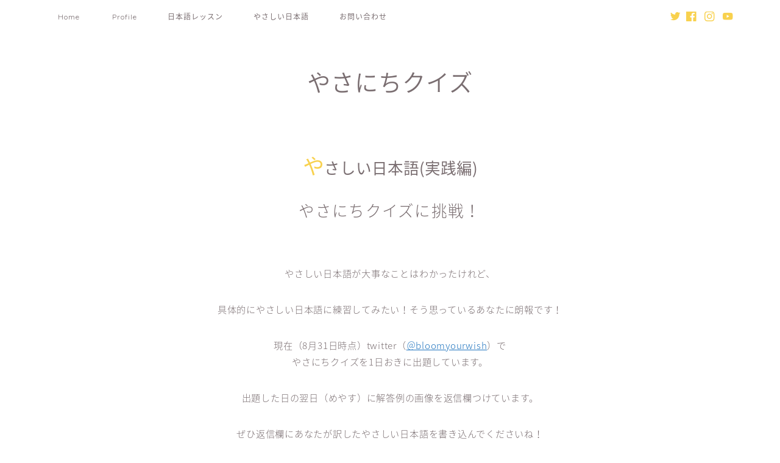

--- FILE ---
content_type: text/html; charset=UTF-8
request_url: https://bloomyourwish.com/yasanichi-quiz
body_size: 12022
content:
<!DOCTYPE html>
<html lang="ja">
<head prefix="og: http://ogp.me/ns# fb: http://ogp.me/ns/fb# article: http://ogp.me/ns/article#">
<meta charset="utf-8">
<meta http-equiv="X-UA-Compatible" content="IE=edge">
<meta name="viewport" content="width=device-width, initial-scale=1">
<!-- ここからOGP -->
<meta property="og:type" content="blog">
<meta property="og:title" content="やさにちクイズ｜bloom your wish"> 
<meta property="og:url" content="https://bloomyourwish.com/yasanichi-quiz"> 
<meta property="og:description" content="[lp-h2 style=&quot;1&quot;]やさしい日本語(実践編) やさにちクイズに挑戦！[/lp-h2] やさしい日本語が大事"> 
<meta property="og:image" content="https://bloomyourwish.com/wp-content/uploads/2018/08/1.png">
<meta property="og:site_name" content="bloom your wish">
<meta property="fb:admins" content="">
<meta name="twitter:card" content="summary_large_image">
<meta name="twitter:site" content="@bloomyourwish">
<!-- ここまでOGP --> 

<meta name="description" itemprop="description" content="[lp-h2 style=&quot;1&quot;]やさしい日本語(実践編) やさにちクイズに挑戦！[/lp-h2] やさしい日本語が大事" >
<link rel="canonical" href="https://bloomyourwish.com/yasanichi-quiz">
<title>やさにちクイズ｜bloom your wish</title>
<meta name='robots' content='max-image-preview:large' />
<link rel='dns-prefetch' href='//ajax.googleapis.com' />
<link rel='dns-prefetch' href='//cdnjs.cloudflare.com' />
<link rel='dns-prefetch' href='//use.fontawesome.com' />
<link rel="alternate" type="application/rss+xml" title="bloom your wish &raquo; フィード" href="https://bloomyourwish.com/feed" />
<link rel="alternate" type="application/rss+xml" title="bloom your wish &raquo; コメントフィード" href="https://bloomyourwish.com/comments/feed" />
<script type="text/javascript">
/* <![CDATA[ */
window._wpemojiSettings = {"baseUrl":"https:\/\/s.w.org\/images\/core\/emoji\/14.0.0\/72x72\/","ext":".png","svgUrl":"https:\/\/s.w.org\/images\/core\/emoji\/14.0.0\/svg\/","svgExt":".svg","source":{"concatemoji":"https:\/\/bloomyourwish.com\/wp-includes\/js\/wp-emoji-release.min.js?ver=6.4.7"}};
/*! This file is auto-generated */
!function(i,n){var o,s,e;function c(e){try{var t={supportTests:e,timestamp:(new Date).valueOf()};sessionStorage.setItem(o,JSON.stringify(t))}catch(e){}}function p(e,t,n){e.clearRect(0,0,e.canvas.width,e.canvas.height),e.fillText(t,0,0);var t=new Uint32Array(e.getImageData(0,0,e.canvas.width,e.canvas.height).data),r=(e.clearRect(0,0,e.canvas.width,e.canvas.height),e.fillText(n,0,0),new Uint32Array(e.getImageData(0,0,e.canvas.width,e.canvas.height).data));return t.every(function(e,t){return e===r[t]})}function u(e,t,n){switch(t){case"flag":return n(e,"\ud83c\udff3\ufe0f\u200d\u26a7\ufe0f","\ud83c\udff3\ufe0f\u200b\u26a7\ufe0f")?!1:!n(e,"\ud83c\uddfa\ud83c\uddf3","\ud83c\uddfa\u200b\ud83c\uddf3")&&!n(e,"\ud83c\udff4\udb40\udc67\udb40\udc62\udb40\udc65\udb40\udc6e\udb40\udc67\udb40\udc7f","\ud83c\udff4\u200b\udb40\udc67\u200b\udb40\udc62\u200b\udb40\udc65\u200b\udb40\udc6e\u200b\udb40\udc67\u200b\udb40\udc7f");case"emoji":return!n(e,"\ud83e\udef1\ud83c\udffb\u200d\ud83e\udef2\ud83c\udfff","\ud83e\udef1\ud83c\udffb\u200b\ud83e\udef2\ud83c\udfff")}return!1}function f(e,t,n){var r="undefined"!=typeof WorkerGlobalScope&&self instanceof WorkerGlobalScope?new OffscreenCanvas(300,150):i.createElement("canvas"),a=r.getContext("2d",{willReadFrequently:!0}),o=(a.textBaseline="top",a.font="600 32px Arial",{});return e.forEach(function(e){o[e]=t(a,e,n)}),o}function t(e){var t=i.createElement("script");t.src=e,t.defer=!0,i.head.appendChild(t)}"undefined"!=typeof Promise&&(o="wpEmojiSettingsSupports",s=["flag","emoji"],n.supports={everything:!0,everythingExceptFlag:!0},e=new Promise(function(e){i.addEventListener("DOMContentLoaded",e,{once:!0})}),new Promise(function(t){var n=function(){try{var e=JSON.parse(sessionStorage.getItem(o));if("object"==typeof e&&"number"==typeof e.timestamp&&(new Date).valueOf()<e.timestamp+604800&&"object"==typeof e.supportTests)return e.supportTests}catch(e){}return null}();if(!n){if("undefined"!=typeof Worker&&"undefined"!=typeof OffscreenCanvas&&"undefined"!=typeof URL&&URL.createObjectURL&&"undefined"!=typeof Blob)try{var e="postMessage("+f.toString()+"("+[JSON.stringify(s),u.toString(),p.toString()].join(",")+"));",r=new Blob([e],{type:"text/javascript"}),a=new Worker(URL.createObjectURL(r),{name:"wpTestEmojiSupports"});return void(a.onmessage=function(e){c(n=e.data),a.terminate(),t(n)})}catch(e){}c(n=f(s,u,p))}t(n)}).then(function(e){for(var t in e)n.supports[t]=e[t],n.supports.everything=n.supports.everything&&n.supports[t],"flag"!==t&&(n.supports.everythingExceptFlag=n.supports.everythingExceptFlag&&n.supports[t]);n.supports.everythingExceptFlag=n.supports.everythingExceptFlag&&!n.supports.flag,n.DOMReady=!1,n.readyCallback=function(){n.DOMReady=!0}}).then(function(){return e}).then(function(){var e;n.supports.everything||(n.readyCallback(),(e=n.source||{}).concatemoji?t(e.concatemoji):e.wpemoji&&e.twemoji&&(t(e.twemoji),t(e.wpemoji)))}))}((window,document),window._wpemojiSettings);
/* ]]> */
</script>
<style id='wp-emoji-styles-inline-css' type='text/css'>

	img.wp-smiley, img.emoji {
		display: inline !important;
		border: none !important;
		box-shadow: none !important;
		height: 1em !important;
		width: 1em !important;
		margin: 0 0.07em !important;
		vertical-align: -0.1em !important;
		background: none !important;
		padding: 0 !important;
	}
</style>
<link rel='stylesheet' id='wp-block-library-css' href='https://bloomyourwish.com/wp-includes/css/dist/block-library/style.min.css?ver=6.4.7' type='text/css' media='all' />
<style id='rinkerg-gutenberg-rinker-style-inline-css' type='text/css'>
.wp-block-create-block-block{background-color:#21759b;color:#fff;padding:2px}

</style>
<style id='classic-theme-styles-inline-css' type='text/css'>
/*! This file is auto-generated */
.wp-block-button__link{color:#fff;background-color:#32373c;border-radius:9999px;box-shadow:none;text-decoration:none;padding:calc(.667em + 2px) calc(1.333em + 2px);font-size:1.125em}.wp-block-file__button{background:#32373c;color:#fff;text-decoration:none}
</style>
<style id='global-styles-inline-css' type='text/css'>
body{--wp--preset--color--black: #000000;--wp--preset--color--cyan-bluish-gray: #abb8c3;--wp--preset--color--white: #ffffff;--wp--preset--color--pale-pink: #f78da7;--wp--preset--color--vivid-red: #cf2e2e;--wp--preset--color--luminous-vivid-orange: #ff6900;--wp--preset--color--luminous-vivid-amber: #fcb900;--wp--preset--color--light-green-cyan: #7bdcb5;--wp--preset--color--vivid-green-cyan: #00d084;--wp--preset--color--pale-cyan-blue: #8ed1fc;--wp--preset--color--vivid-cyan-blue: #0693e3;--wp--preset--color--vivid-purple: #9b51e0;--wp--preset--gradient--vivid-cyan-blue-to-vivid-purple: linear-gradient(135deg,rgba(6,147,227,1) 0%,rgb(155,81,224) 100%);--wp--preset--gradient--light-green-cyan-to-vivid-green-cyan: linear-gradient(135deg,rgb(122,220,180) 0%,rgb(0,208,130) 100%);--wp--preset--gradient--luminous-vivid-amber-to-luminous-vivid-orange: linear-gradient(135deg,rgba(252,185,0,1) 0%,rgba(255,105,0,1) 100%);--wp--preset--gradient--luminous-vivid-orange-to-vivid-red: linear-gradient(135deg,rgba(255,105,0,1) 0%,rgb(207,46,46) 100%);--wp--preset--gradient--very-light-gray-to-cyan-bluish-gray: linear-gradient(135deg,rgb(238,238,238) 0%,rgb(169,184,195) 100%);--wp--preset--gradient--cool-to-warm-spectrum: linear-gradient(135deg,rgb(74,234,220) 0%,rgb(151,120,209) 20%,rgb(207,42,186) 40%,rgb(238,44,130) 60%,rgb(251,105,98) 80%,rgb(254,248,76) 100%);--wp--preset--gradient--blush-light-purple: linear-gradient(135deg,rgb(255,206,236) 0%,rgb(152,150,240) 100%);--wp--preset--gradient--blush-bordeaux: linear-gradient(135deg,rgb(254,205,165) 0%,rgb(254,45,45) 50%,rgb(107,0,62) 100%);--wp--preset--gradient--luminous-dusk: linear-gradient(135deg,rgb(255,203,112) 0%,rgb(199,81,192) 50%,rgb(65,88,208) 100%);--wp--preset--gradient--pale-ocean: linear-gradient(135deg,rgb(255,245,203) 0%,rgb(182,227,212) 50%,rgb(51,167,181) 100%);--wp--preset--gradient--electric-grass: linear-gradient(135deg,rgb(202,248,128) 0%,rgb(113,206,126) 100%);--wp--preset--gradient--midnight: linear-gradient(135deg,rgb(2,3,129) 0%,rgb(40,116,252) 100%);--wp--preset--font-size--small: 13px;--wp--preset--font-size--medium: 20px;--wp--preset--font-size--large: 36px;--wp--preset--font-size--x-large: 42px;--wp--preset--spacing--20: 0.44rem;--wp--preset--spacing--30: 0.67rem;--wp--preset--spacing--40: 1rem;--wp--preset--spacing--50: 1.5rem;--wp--preset--spacing--60: 2.25rem;--wp--preset--spacing--70: 3.38rem;--wp--preset--spacing--80: 5.06rem;--wp--preset--shadow--natural: 6px 6px 9px rgba(0, 0, 0, 0.2);--wp--preset--shadow--deep: 12px 12px 50px rgba(0, 0, 0, 0.4);--wp--preset--shadow--sharp: 6px 6px 0px rgba(0, 0, 0, 0.2);--wp--preset--shadow--outlined: 6px 6px 0px -3px rgba(255, 255, 255, 1), 6px 6px rgba(0, 0, 0, 1);--wp--preset--shadow--crisp: 6px 6px 0px rgba(0, 0, 0, 1);}:where(.is-layout-flex){gap: 0.5em;}:where(.is-layout-grid){gap: 0.5em;}body .is-layout-flow > .alignleft{float: left;margin-inline-start: 0;margin-inline-end: 2em;}body .is-layout-flow > .alignright{float: right;margin-inline-start: 2em;margin-inline-end: 0;}body .is-layout-flow > .aligncenter{margin-left: auto !important;margin-right: auto !important;}body .is-layout-constrained > .alignleft{float: left;margin-inline-start: 0;margin-inline-end: 2em;}body .is-layout-constrained > .alignright{float: right;margin-inline-start: 2em;margin-inline-end: 0;}body .is-layout-constrained > .aligncenter{margin-left: auto !important;margin-right: auto !important;}body .is-layout-constrained > :where(:not(.alignleft):not(.alignright):not(.alignfull)){max-width: var(--wp--style--global--content-size);margin-left: auto !important;margin-right: auto !important;}body .is-layout-constrained > .alignwide{max-width: var(--wp--style--global--wide-size);}body .is-layout-flex{display: flex;}body .is-layout-flex{flex-wrap: wrap;align-items: center;}body .is-layout-flex > *{margin: 0;}body .is-layout-grid{display: grid;}body .is-layout-grid > *{margin: 0;}:where(.wp-block-columns.is-layout-flex){gap: 2em;}:where(.wp-block-columns.is-layout-grid){gap: 2em;}:where(.wp-block-post-template.is-layout-flex){gap: 1.25em;}:where(.wp-block-post-template.is-layout-grid){gap: 1.25em;}.has-black-color{color: var(--wp--preset--color--black) !important;}.has-cyan-bluish-gray-color{color: var(--wp--preset--color--cyan-bluish-gray) !important;}.has-white-color{color: var(--wp--preset--color--white) !important;}.has-pale-pink-color{color: var(--wp--preset--color--pale-pink) !important;}.has-vivid-red-color{color: var(--wp--preset--color--vivid-red) !important;}.has-luminous-vivid-orange-color{color: var(--wp--preset--color--luminous-vivid-orange) !important;}.has-luminous-vivid-amber-color{color: var(--wp--preset--color--luminous-vivid-amber) !important;}.has-light-green-cyan-color{color: var(--wp--preset--color--light-green-cyan) !important;}.has-vivid-green-cyan-color{color: var(--wp--preset--color--vivid-green-cyan) !important;}.has-pale-cyan-blue-color{color: var(--wp--preset--color--pale-cyan-blue) !important;}.has-vivid-cyan-blue-color{color: var(--wp--preset--color--vivid-cyan-blue) !important;}.has-vivid-purple-color{color: var(--wp--preset--color--vivid-purple) !important;}.has-black-background-color{background-color: var(--wp--preset--color--black) !important;}.has-cyan-bluish-gray-background-color{background-color: var(--wp--preset--color--cyan-bluish-gray) !important;}.has-white-background-color{background-color: var(--wp--preset--color--white) !important;}.has-pale-pink-background-color{background-color: var(--wp--preset--color--pale-pink) !important;}.has-vivid-red-background-color{background-color: var(--wp--preset--color--vivid-red) !important;}.has-luminous-vivid-orange-background-color{background-color: var(--wp--preset--color--luminous-vivid-orange) !important;}.has-luminous-vivid-amber-background-color{background-color: var(--wp--preset--color--luminous-vivid-amber) !important;}.has-light-green-cyan-background-color{background-color: var(--wp--preset--color--light-green-cyan) !important;}.has-vivid-green-cyan-background-color{background-color: var(--wp--preset--color--vivid-green-cyan) !important;}.has-pale-cyan-blue-background-color{background-color: var(--wp--preset--color--pale-cyan-blue) !important;}.has-vivid-cyan-blue-background-color{background-color: var(--wp--preset--color--vivid-cyan-blue) !important;}.has-vivid-purple-background-color{background-color: var(--wp--preset--color--vivid-purple) !important;}.has-black-border-color{border-color: var(--wp--preset--color--black) !important;}.has-cyan-bluish-gray-border-color{border-color: var(--wp--preset--color--cyan-bluish-gray) !important;}.has-white-border-color{border-color: var(--wp--preset--color--white) !important;}.has-pale-pink-border-color{border-color: var(--wp--preset--color--pale-pink) !important;}.has-vivid-red-border-color{border-color: var(--wp--preset--color--vivid-red) !important;}.has-luminous-vivid-orange-border-color{border-color: var(--wp--preset--color--luminous-vivid-orange) !important;}.has-luminous-vivid-amber-border-color{border-color: var(--wp--preset--color--luminous-vivid-amber) !important;}.has-light-green-cyan-border-color{border-color: var(--wp--preset--color--light-green-cyan) !important;}.has-vivid-green-cyan-border-color{border-color: var(--wp--preset--color--vivid-green-cyan) !important;}.has-pale-cyan-blue-border-color{border-color: var(--wp--preset--color--pale-cyan-blue) !important;}.has-vivid-cyan-blue-border-color{border-color: var(--wp--preset--color--vivid-cyan-blue) !important;}.has-vivid-purple-border-color{border-color: var(--wp--preset--color--vivid-purple) !important;}.has-vivid-cyan-blue-to-vivid-purple-gradient-background{background: var(--wp--preset--gradient--vivid-cyan-blue-to-vivid-purple) !important;}.has-light-green-cyan-to-vivid-green-cyan-gradient-background{background: var(--wp--preset--gradient--light-green-cyan-to-vivid-green-cyan) !important;}.has-luminous-vivid-amber-to-luminous-vivid-orange-gradient-background{background: var(--wp--preset--gradient--luminous-vivid-amber-to-luminous-vivid-orange) !important;}.has-luminous-vivid-orange-to-vivid-red-gradient-background{background: var(--wp--preset--gradient--luminous-vivid-orange-to-vivid-red) !important;}.has-very-light-gray-to-cyan-bluish-gray-gradient-background{background: var(--wp--preset--gradient--very-light-gray-to-cyan-bluish-gray) !important;}.has-cool-to-warm-spectrum-gradient-background{background: var(--wp--preset--gradient--cool-to-warm-spectrum) !important;}.has-blush-light-purple-gradient-background{background: var(--wp--preset--gradient--blush-light-purple) !important;}.has-blush-bordeaux-gradient-background{background: var(--wp--preset--gradient--blush-bordeaux) !important;}.has-luminous-dusk-gradient-background{background: var(--wp--preset--gradient--luminous-dusk) !important;}.has-pale-ocean-gradient-background{background: var(--wp--preset--gradient--pale-ocean) !important;}.has-electric-grass-gradient-background{background: var(--wp--preset--gradient--electric-grass) !important;}.has-midnight-gradient-background{background: var(--wp--preset--gradient--midnight) !important;}.has-small-font-size{font-size: var(--wp--preset--font-size--small) !important;}.has-medium-font-size{font-size: var(--wp--preset--font-size--medium) !important;}.has-large-font-size{font-size: var(--wp--preset--font-size--large) !important;}.has-x-large-font-size{font-size: var(--wp--preset--font-size--x-large) !important;}
.wp-block-navigation a:where(:not(.wp-element-button)){color: inherit;}
:where(.wp-block-post-template.is-layout-flex){gap: 1.25em;}:where(.wp-block-post-template.is-layout-grid){gap: 1.25em;}
:where(.wp-block-columns.is-layout-flex){gap: 2em;}:where(.wp-block-columns.is-layout-grid){gap: 2em;}
.wp-block-pullquote{font-size: 1.5em;line-height: 1.6;}
</style>
<link rel='stylesheet' id='pz-linkcard-css' href='//bloomyourwish.com/wp-content/uploads/pz-linkcard/style.css?ver=2.5.3.1.55' type='text/css' media='all' />
<link rel='stylesheet' id='ppress-frontend-css' href='https://bloomyourwish.com/wp-content/plugins/wp-user-avatar/assets/css/frontend.min.css?ver=4.15.5' type='text/css' media='all' />
<link rel='stylesheet' id='ppress-flatpickr-css' href='https://bloomyourwish.com/wp-content/plugins/wp-user-avatar/assets/flatpickr/flatpickr.min.css?ver=4.15.5' type='text/css' media='all' />
<link rel='stylesheet' id='ppress-select2-css' href='https://bloomyourwish.com/wp-content/plugins/wp-user-avatar/assets/select2/select2.min.css?ver=6.4.7' type='text/css' media='all' />
<link rel='stylesheet' id='yyi_rinker_stylesheet-css' href='https://bloomyourwish.com/wp-content/plugins/yyi-rinker/css/style.css?v=1.10.2&#038;ver=6.4.7' type='text/css' media='all' />
<link rel='stylesheet' id='theme-style-css' href='https://bloomyourwish.com/wp-content/themes/jin/style.css?ver=6.4.7' type='text/css' media='all' />
<link rel='stylesheet' id='fontawesome-style-css' href='https://use.fontawesome.com/releases/v5.6.3/css/all.css?ver=6.4.7' type='text/css' media='all' />
<link rel='stylesheet' id='swiper-style-css' href='https://cdnjs.cloudflare.com/ajax/libs/Swiper/4.0.7/css/swiper.min.css?ver=6.4.7' type='text/css' media='all' />
<script type="text/javascript" src="https://ajax.googleapis.com/ajax/libs/jquery/1.12.4/jquery.min.js?ver=6.4.7" id="jquery-js"></script>
<script type="text/javascript" src="https://bloomyourwish.com/wp-content/plugins/wp-user-avatar/assets/flatpickr/flatpickr.min.js?ver=4.15.5" id="ppress-flatpickr-js"></script>
<script type="text/javascript" src="https://bloomyourwish.com/wp-content/plugins/wp-user-avatar/assets/select2/select2.min.js?ver=4.15.5" id="ppress-select2-js"></script>
<script type="text/javascript" src="https://bloomyourwish.com/wp-content/plugins/yyi-rinker/js/event-tracking.js?v=1.10.2" id="yyi_rinker_event_tracking_script-js"></script>
<link rel="https://api.w.org/" href="https://bloomyourwish.com/wp-json/" /><link rel="alternate" type="application/json" href="https://bloomyourwish.com/wp-json/wp/v2/pages/541" /><link rel='shortlink' href='https://bloomyourwish.com/?p=541' />
<link rel="alternate" type="application/json+oembed" href="https://bloomyourwish.com/wp-json/oembed/1.0/embed?url=https%3A%2F%2Fbloomyourwish.com%2Fyasanichi-quiz" />
<link rel="alternate" type="text/xml+oembed" href="https://bloomyourwish.com/wp-json/oembed/1.0/embed?url=https%3A%2F%2Fbloomyourwish.com%2Fyasanichi-quiz&#038;format=xml" />
<script type="text/javascript" language="javascript">
    var vc_pid = "885254029";
</script><script type="text/javascript" src="//aml.valuecommerce.com/vcdal.js" async></script><style>
.yyi-rinker-images {
    display: flex;
    justify-content: center;
    align-items: center;
    position: relative;

}
div.yyi-rinker-image img.yyi-rinker-main-img.hidden {
    display: none;
}

.yyi-rinker-images-arrow {
    cursor: pointer;
    position: absolute;
    top: 50%;
    display: block;
    margin-top: -11px;
    opacity: 0.6;
    width: 22px;
}

.yyi-rinker-images-arrow-left{
    left: -10px;
}
.yyi-rinker-images-arrow-right{
    right: -10px;
}

.yyi-rinker-images-arrow-left.hidden {
    display: none;
}

.yyi-rinker-images-arrow-right.hidden {
    display: none;
}
div.yyi-rinker-contents.yyi-rinker-design-tate  div.yyi-rinker-box{
    flex-direction: column;
}

div.yyi-rinker-contents.yyi-rinker-design-slim div.yyi-rinker-box .yyi-rinker-links {
    flex-direction: column;
}

div.yyi-rinker-contents.yyi-rinker-design-slim div.yyi-rinker-info {
    width: 100%;
}

div.yyi-rinker-contents.yyi-rinker-design-slim .yyi-rinker-title {
    text-align: center;
}

div.yyi-rinker-contents.yyi-rinker-design-slim .yyi-rinker-links {
    text-align: center;
}
div.yyi-rinker-contents.yyi-rinker-design-slim .yyi-rinker-image {
    margin: auto;
}

div.yyi-rinker-contents.yyi-rinker-design-slim div.yyi-rinker-info ul.yyi-rinker-links li {
	align-self: stretch;
}
div.yyi-rinker-contents.yyi-rinker-design-slim div.yyi-rinker-box div.yyi-rinker-info {
	padding: 0;
}
div.yyi-rinker-contents.yyi-rinker-design-slim div.yyi-rinker-box {
	flex-direction: column;
	padding: 14px 5px 0;
}

.yyi-rinker-design-slim div.yyi-rinker-box div.yyi-rinker-info {
	text-align: center;
}

.yyi-rinker-design-slim div.price-box span.price {
	display: block;
}

div.yyi-rinker-contents.yyi-rinker-design-slim div.yyi-rinker-info div.yyi-rinker-title a{
	font-size:16px;
}

div.yyi-rinker-contents.yyi-rinker-design-slim ul.yyi-rinker-links li.amazonkindlelink:before,  div.yyi-rinker-contents.yyi-rinker-design-slim ul.yyi-rinker-links li.amazonlink:before,  div.yyi-rinker-contents.yyi-rinker-design-slim ul.yyi-rinker-links li.rakutenlink:before,  div.yyi-rinker-contents.yyi-rinker-design-slim ul.yyi-rinker-links li.yahoolink:before {
	font-size:12px;
}

div.yyi-rinker-contents.yyi-rinker-design-slim ul.yyi-rinker-links li a {
	font-size: 13px;
}
.entry-content ul.yyi-rinker-links li {
	padding: 0;
}

div.yyi-rinker-contents .yyi-rinker-attention.attention_desing_right_ribbon {
    width: 89px;
    height: 91px;
    position: absolute;
    top: -1px;
    right: -1px;
    left: auto;
    overflow: hidden;
}

div.yyi-rinker-contents .yyi-rinker-attention.attention_desing_right_ribbon span {
    display: inline-block;
    width: 146px;
    position: absolute;
    padding: 4px 0;
    left: -13px;
    top: 12px;
    text-align: center;
    font-size: 12px;
    line-height: 24px;
    -webkit-transform: rotate(45deg);
    transform: rotate(45deg);
    box-shadow: 0 1px 3px rgba(0, 0, 0, 0.2);
}

div.yyi-rinker-contents .yyi-rinker-attention.attention_desing_right_ribbon {
    background: none;
}
.yyi-rinker-attention.attention_desing_right_ribbon .yyi-rinker-attention-after,
.yyi-rinker-attention.attention_desing_right_ribbon .yyi-rinker-attention-before{
display:none;
}
div.yyi-rinker-use-right_ribbon div.yyi-rinker-title {
    margin-right: 2rem;
}

				</style>	<style type="text/css">
		#wrapper {
			background-color: #fff;
			background-image: url();
					}

		.related-entry-headline-text span:before,
		#comment-title span:before,
		#reply-title span:before {
			background-color: #f8d14e;
			border-color: #f8d14e !important;
		}

		#breadcrumb:after,
		#page-top a {
			background-color: #ffffff;
		}

		footer {
			background-color: #ffffff;
		}

		.footer-inner a,
		#copyright,
		#copyright-center {
			border-color: #7a6e71 !important;
			color: #7a6e71 !important;
		}

		#footer-widget-area {
			border-color: #7a6e71 !important;
		}

		.page-top-footer a {
			color: #ffffff !important;
		}

		#breadcrumb ul li,
		#breadcrumb ul li a {
			color: #ffffff !important;
		}

		body,
		a,
		a:link,
		a:visited,
		.my-profile,
		.widgettitle,
		.tabBtn-mag label {
			color: #7a6e71;
		}

		a:hover {
			color: #2d9fdb;
		}

		.widget_nav_menu ul>li>a:before,
		.widget_categories ul>li>a:before,
		.widget_pages ul>li>a:before,
		.widget_recent_entries ul>li>a:before,
		.widget_archive ul>li>a:before,
		.widget_archive form:after,
		.widget_categories form:after,
		.widget_nav_menu ul>li>ul.sub-menu>li>a:before,
		.widget_categories ul>li>.children>li>a:before,
		.widget_pages ul>li>.children>li>a:before,
		.widget_nav_menu ul>li>ul.sub-menu>li>ul.sub-menu li>a:before,
		.widget_categories ul>li>.children>li>.children li>a:before,
		.widget_pages ul>li>.children>li>.children li>a:before {
			color: #f8d14e;
		}

		.widget_nav_menu ul .sub-menu .sub-menu li a:before {
			background-color: #7a6e71 !important;
		}
		.d--labeling-act-border{
			border-color: rgba(122,110,113,0.18);
		}
		.c--labeling-act.d--labeling-act-solid{
			background-color: rgba(122,110,113,0.06);
		}
		.a--labeling-act{
			color: rgba(122,110,113,0.6);
		}
		.a--labeling-small-act span{
			background-color: rgba(122,110,113,0.21);
		}
		.c--labeling-act.d--labeling-act-strong{
			background-color: rgba(122,110,113,0.045);
		}
		.d--labeling-act-strong .a--labeling-act{
			color: rgba(122,110,113,0.75);
		}


		footer .footer-widget,
		footer .footer-widget a,
		footer .footer-widget ul li,
		.footer-widget.widget_nav_menu ul>li>a:before,
		.footer-widget.widget_categories ul>li>a:before,
		.footer-widget.widget_recent_entries ul>li>a:before,
		.footer-widget.widget_pages ul>li>a:before,
		.footer-widget.widget_archive ul>li>a:before,
		footer .widget_tag_cloud .tagcloud a:before {
			color: #7a6e71 !important;
			border-color: #7a6e71 !important;
		}

		footer .footer-widget .widgettitle {
			color: #7a6e71 !important;
			border-color: #fdafab !important;
		}

		footer .widget_nav_menu ul .children .children li a:before,
		footer .widget_categories ul .children .children li a:before,
		footer .widget_nav_menu ul .sub-menu .sub-menu li a:before {
			background-color: #7a6e71 !important;
		}

		#drawernav a:hover,
		.post-list-title,
		#prev-next p,
		#toc_container .toc_list li a {
			color: #7a6e71 !important;
		}

		#header-box {
			background-color: #ffffff;
		}

		@media (min-width: 768px) {

			#header-box .header-box10-bg:before,
			#header-box .header-box11-bg:before {
				border-radius: 2px;
			}
		}

		@media (min-width: 768px) {
			.top-image-meta {
				margin-top: calc(0px - 30px);
			}
		}

		@media (min-width: 1200px) {
			.top-image-meta {
				margin-top: calc(0px);
			}
		}

		.pickup-contents:before {
			background-color: #ffffff !important;
		}

		.main-image-text {
			color: #ffffff;
		}

		.main-image-text-sub {
			color: #ffffff;
		}

		@media (min-width: 481px) {
			#site-info {
				padding-top: 2px !important;
				padding-bottom: 2px !important;
			}
		}

		#site-info span a {
			color: #7a6e71 !important;
		}

		#headmenu .headsns .line a svg {
			fill: #f8d14e !important;
		}

		#headmenu .headsns a,
		#headmenu {
			color: #f8d14e !important;
			border-color: #f8d14e !important;
		}

		.profile-follow .line-sns a svg {
			fill: #f8d14e !important;
		}

		.profile-follow .line-sns a:hover svg {
			fill: #fdafab !important;
		}

		.profile-follow a {
			color: #f8d14e !important;
			border-color: #f8d14e !important;
		}

		.profile-follow a:hover,
		#headmenu .headsns a:hover {
			color: #fdafab !important;
			border-color: #fdafab !important;
		}

		.search-box:hover {
			color: #fdafab !important;
			border-color: #fdafab !important;
		}

		#header #headmenu .headsns .line a:hover svg {
			fill: #fdafab !important;
		}

		.cps-icon-bar,
		#navtoggle:checked+.sp-menu-open .cps-icon-bar {
			background-color: #7a6e71;
		}

		#nav-container {
			background-color: #ffffff;
		}

		.menu-box .menu-item svg {
			fill: #7a6e71;
		}

		#drawernav ul.menu-box>li>a,
		#drawernav2 ul.menu-box>li>a,
		#drawernav3 ul.menu-box>li>a,
		#drawernav4 ul.menu-box>li>a,
		#drawernav5 ul.menu-box>li>a,
		#drawernav ul.menu-box>li.menu-item-has-children:after,
		#drawernav2 ul.menu-box>li.menu-item-has-children:after,
		#drawernav3 ul.menu-box>li.menu-item-has-children:after,
		#drawernav4 ul.menu-box>li.menu-item-has-children:after,
		#drawernav5 ul.menu-box>li.menu-item-has-children:after {
			color: #7a6e71 !important;
		}

		#drawernav ul.menu-box li a,
		#drawernav2 ul.menu-box li a,
		#drawernav3 ul.menu-box li a,
		#drawernav4 ul.menu-box li a,
		#drawernav5 ul.menu-box li a {
			font-size: 12px !important;
		}

		#drawernav3 ul.menu-box>li {
			color: #7a6e71 !important;
		}

		#drawernav4 .menu-box>.menu-item>a:after,
		#drawernav3 .menu-box>.menu-item>a:after,
		#drawernav .menu-box>.menu-item>a:after {
			background-color: #7a6e71 !important;
		}

		#drawernav2 .menu-box>.menu-item:hover,
		#drawernav5 .menu-box>.menu-item:hover {
			border-top-color: #f8d14e !important;
		}

		.cps-info-bar a {
			background-color: #f8d14e !important;
		}

		@media (min-width: 768px) {
			#main-contents-one .post-list-mag .post-list-item {
				width: 32%;
			}

			#main-contents-one .post-list-mag .post-list-item:not(:nth-child(3n)) {
				margin-right: 2%;
			}

			.tabBtn-mag {
				width: 85%;
				margin-bottom: 40px;
			}

			.tabBtn-mag label {
				padding: 10px 20px;
			}
		}

		@media (min-width: 768px) {

			#tab-1:checked~.tabBtn-mag li [for="tab-1"]:after,
			#tab-2:checked~.tabBtn-mag li [for="tab-2"]:after,
			#tab-3:checked~.tabBtn-mag li [for="tab-3"]:after,
			#tab-4:checked~.tabBtn-mag li [for="tab-4"]:after {
				border-top-color: #f8d14e !important;
			}

			.tabBtn-mag label {
				border-bottom-color: #f8d14e !important;
			}
		}

		#tab-1:checked~.tabBtn-mag li [for="tab-1"],
		#tab-2:checked~.tabBtn-mag li [for="tab-2"],
		#tab-3:checked~.tabBtn-mag li [for="tab-3"],
		#tab-4:checked~.tabBtn-mag li [for="tab-4"],
		#prev-next a.next:after,
		#prev-next a.prev:after,
		.more-cat-button a:hover span:before {
			background-color: #f8d14e !important;
		}


		.swiper-slide .post-list-cat,
		.post-list-mag .post-list-cat,
		.post-list-mag3col .post-list-cat,
		.post-list-mag-sp1col .post-list-cat,
		.swiper-pagination-bullet-active,
		.pickup-cat,
		.post-list .post-list-cat,
		#breadcrumb .bcHome a:hover span:before,
		.popular-item:nth-child(1) .pop-num,
		.popular-item:nth-child(2) .pop-num,
		.popular-item:nth-child(3) .pop-num {
			background-color: #fdafab !important;
		}

		.sidebar-btn a,
		.profile-sns-menu {
			background-color: #fdafab !important;
		}

		.sp-sns-menu a,
		.pickup-contents-box a:hover .pickup-title {
			border-color: #f8d14e !important;
			color: #f8d14e !important;
		}

		.pro-line svg {
			fill: #f8d14e !important;
		}

		.cps-post-cat a,
		.meta-cat,
		.popular-cat {
			background-color: #fdafab !important;
			border-color: #fdafab !important;
		}

		.tagicon,
		.tag-box a,
		#toc_container .toc_list>li,
		#toc_container .toc_title {
			color: #f8d14e !important;
		}

		.widget_tag_cloud a::before {
			color: #7a6e71 !important;
		}

		.tag-box a,
		#toc_container:before {
			border-color: #f8d14e !important;
		}

		.cps-post-cat a:hover {
			color: #2d9fdb !important;
		}

		.pagination li:not([class*="current"]) a:hover,
		.widget_tag_cloud a:hover {
			background-color: #f8d14e !important;
		}

		.pagination li:not([class*="current"]) a:hover {
			opacity: 0.5 !important;
		}

		.pagination li.current a {
			background-color: #f8d14e !important;
			border-color: #f8d14e !important;
		}

		.nextpage a:hover span {
			color: #f8d14e !important;
			border-color: #f8d14e !important;
		}

		.cta-content:before {
			background-color: #fff2f5 !important;
		}

		.cta-text,
		.info-title {
			color: #7a6e71 !important;
		}

		#footer-widget-area.footer_style1 .widgettitle {
			border-color: #fdafab !important;
		}

		.sidebar_style1 .widgettitle,
		.sidebar_style5 .widgettitle {
			border-color: #f8d14e !important;
		}

		.sidebar_style2 .widgettitle,
		.sidebar_style4 .widgettitle,
		.sidebar_style6 .widgettitle,
		#home-bottom-widget .widgettitle,
		#home-top-widget .widgettitle,
		#post-bottom-widget .widgettitle,
		#post-top-widget .widgettitle {
			background-color: #f8d14e !important;
		}

		#home-bottom-widget .widget_search .search-box input[type="submit"],
		#home-top-widget .widget_search .search-box input[type="submit"],
		#post-bottom-widget .widget_search .search-box input[type="submit"],
		#post-top-widget .widget_search .search-box input[type="submit"] {
			background-color: #fdafab !important;
		}

		.tn-logo-size {
			font-size: 90% !important;
		}

		@media (min-width: 481px) {
			.tn-logo-size img {
				width: calc(90%*0.5) !important;
			}
		}

		@media (min-width: 768px) {
			.tn-logo-size img {
				width: calc(90%*2.2) !important;
			}
		}

		@media (min-width: 1200px) {
			.tn-logo-size img {
				width: 90% !important;
			}
		}

		.sp-logo-size {
			font-size: 60% !important;
		}

		.sp-logo-size img {
			width: 60% !important;
		}

		.cps-post-main ul>li:before,
		.cps-post-main ol>li:before {
			background-color: #fdafab !important;
		}

		.profile-card .profile-title {
			background-color: #f8d14e !important;
		}

		.profile-card {
			border-color: #f8d14e !important;
		}

		.cps-post-main a {
			color: #1e73be;
		}

		.cps-post-main .marker {
			background: -webkit-linear-gradient(transparent 60%, #ddf3ff 0%);
			background: linear-gradient(transparent 60%, #ddf3ff 0%);
		}

		.cps-post-main .marker2 {
			background: -webkit-linear-gradient(transparent 60%, #ffdedb 0%);
			background: linear-gradient(transparent 60%, #ffdedb 0%);
		}

		.cps-post-main .jic-sc {
			color: #e9546b;
		}


		.simple-box1 {
			border-color: #ef9b9b !important;
		}

		.simple-box2 {
			border-color: #f2bf7d !important;
		}

		.simple-box3 {
			border-color: #b5e28a !important;
		}

		.simple-box4 {
			border-color: #7badd8 !important;
		}

		.simple-box4:before {
			background-color: #7badd8;
		}

		.simple-box5 {
			border-color: #e896c7 !important;
		}

		.simple-box5:before {
			background-color: #e896c7;
		}

		.simple-box6 {
			background-color: #fffdef !important;
		}

		.simple-box7 {
			border-color: #def1f9 !important;
		}

		.simple-box7:before {
			background-color: #def1f9 !important;
		}

		.simple-box8 {
			border-color: #96ddc1 !important;
		}

		.simple-box8:before {
			background-color: #96ddc1 !important;
		}

		.simple-box9:before {
			background-color: #e1c0e8 !important;
		}

		.simple-box9:after {
			border-color: #e1c0e8 #e1c0e8 #fff #fff !important;
		}

		.kaisetsu-box1:before,
		.kaisetsu-box1-title {
			background-color: #ffb49e !important;
		}

		.kaisetsu-box2 {
			border-color: #89c2f4 !important;
		}

		.kaisetsu-box2-title {
			background-color: #89c2f4 !important;
		}

		.kaisetsu-box4 {
			border-color: #ea91a9 !important;
		}

		.kaisetsu-box4-title {
			background-color: #ea91a9 !important;
		}

		.kaisetsu-box5:before {
			background-color: #57b3ba !important;
		}

		.kaisetsu-box5-title {
			background-color: #57b3ba !important;
		}

		.concept-box1 {
			border-color: #85db8f !important;
		}

		.concept-box1:after {
			background-color: #85db8f !important;
		}

		.concept-box1:before {
			content: "ポイント" !important;
			color: #85db8f !important;
		}

		.concept-box2 {
			border-color: #f7cf6a !important;
		}

		.concept-box2:after {
			background-color: #f7cf6a !important;
		}

		.concept-box2:before {
			content: "注意点" !important;
			color: #f7cf6a !important;
		}

		.concept-box3 {
			border-color: #86cee8 !important;
		}

		.concept-box3:after {
			background-color: #86cee8 !important;
		}

		.concept-box3:before {
			content: "良い例" !important;
			color: #86cee8 !important;
		}

		.concept-box4 {
			border-color: #ed8989 !important;
		}

		.concept-box4:after {
			background-color: #ed8989 !important;
		}

		.concept-box4:before {
			content: "悪い例" !important;
			color: #ed8989 !important;
		}

		.concept-box5 {
			border-color: #9e9e9e !important;
		}

		.concept-box5:after {
			background-color: #9e9e9e !important;
		}

		.concept-box5:before {
			content: "参考" !important;
			color: #9e9e9e !important;
		}

		.concept-box6 {
			border-color: #8eaced !important;
		}

		.concept-box6:after {
			background-color: #8eaced !important;
		}

		.concept-box6:before {
			content: "メモ" !important;
			color: #8eaced !important;
		}

		.innerlink-box1,
		.blog-card {
			border-color: #73bc9b !important;
		}

		.innerlink-box1-title {
			background-color: #73bc9b !important;
			border-color: #73bc9b !important;
		}

		.innerlink-box1:before,
		.blog-card-hl-box {
			background-color: #73bc9b !important;
		}

		.jin-ac-box01-title::after {
			color: #f8d14e;
		}

		.color-button01 a,
		.color-button01 a:hover,
		.color-button01:before {
			background-color: #52ddcf !important;
		}

		.top-image-btn-color a,
		.top-image-btn-color a:hover,
		.top-image-btn-color:before {
			background-color: #ffcd44 !important;
		}

		.color-button02 a,
		.color-button02 a:hover,
		.color-button02:before {
			background-color: #d9333f !important;
		}

		.color-button01-big a,
		.color-button01-big a:hover,
		.color-button01-big:before {
			background-color: #dd305e !important;
		}

		.color-button01-big a,
		.color-button01-big:before {
			border-radius: 5px !important;
		}

		.color-button01-big a {
			padding-top: 20px !important;
			padding-bottom: 20px !important;
		}

		.color-button02-big a,
		.color-button02-big a:hover,
		.color-button02-big:before {
			background-color: #83d159 !important;
		}

		.color-button02-big a,
		.color-button02-big:before {
			border-radius: 5px !important;
		}

		.color-button02-big a {
			padding-top: 20px !important;
			padding-bottom: 20px !important;
		}

		.color-button01-big {
			width: 75% !important;
		}

		.color-button02-big {
			width: 75% !important;
		}

		.top-image-btn-color:before,
		.color-button01:before,
		.color-button02:before,
		.color-button01-big:before,
		.color-button02-big:before {
			bottom: -1px;
			left: -1px;
			width: 100%;
			height: 100%;
			border-radius: 6px;
			box-shadow: 0px 1px 5px 0px rgba(0, 0, 0, 0.25);
			-webkit-transition: all .4s;
			transition: all .4s;
		}

		.top-image-btn-color a:hover,
		.color-button01 a:hover,
		.color-button02 a:hover,
		.color-button01-big a:hover,
		.color-button02-big a:hover {
			-webkit-transform: translateY(2px);
			transform: translateY(2px);
			-webkit-filter: brightness(0.95);
			filter: brightness(0.95);
		}

		.top-image-btn-color:hover:before,
		.color-button01:hover:before,
		.color-button02:hover:before,
		.color-button01-big:hover:before,
		.color-button02-big:hover:before {
			-webkit-transform: translateY(2px);
			transform: translateY(2px);
			box-shadow: none !important;
		}

		.h2-style01 h2,
		.h2-style02 h2:before,
		.h2-style03 h2,
		.h2-style04 h2:before,
		.h2-style05 h2,
		.h2-style07 h2:before,
		.h2-style07 h2:after,
		.h3-style03 h3:before,
		.h3-style02 h3:before,
		.h3-style05 h3:before,
		.h3-style07 h3:before,
		.h2-style08 h2:after,
		.h2-style10 h2:before,
		.h2-style10 h2:after,
		.h3-style02 h3:after,
		.h4-style02 h4:before {
			background-color: #f8d14e !important;
		}

		.h3-style01 h3,
		.h3-style04 h3,
		.h3-style05 h3,
		.h3-style06 h3,
		.h4-style01 h4,
		.h2-style02 h2,
		.h2-style08 h2,
		.h2-style08 h2:before,
		.h2-style09 h2,
		.h4-style03 h4 {
			border-color: #f8d14e !important;
		}

		.h2-style05 h2:before {
			border-top-color: #f8d14e !important;
		}

		.h2-style06 h2:before,
		.sidebar_style3 .widgettitle:after {
			background-image: linear-gradient(-45deg,
					transparent 25%,
					#f8d14e 25%,
					#f8d14e 50%,
					transparent 50%,
					transparent 75%,
					#f8d14e 75%,
					#f8d14e);
		}

		.jin-h2-icons.h2-style02 h2 .jic:before,
		.jin-h2-icons.h2-style04 h2 .jic:before,
		.jin-h2-icons.h2-style06 h2 .jic:before,
		.jin-h2-icons.h2-style07 h2 .jic:before,
		.jin-h2-icons.h2-style08 h2 .jic:before,
		.jin-h2-icons.h2-style09 h2 .jic:before,
		.jin-h2-icons.h2-style10 h2 .jic:before,
		.jin-h3-icons.h3-style01 h3 .jic:before,
		.jin-h3-icons.h3-style02 h3 .jic:before,
		.jin-h3-icons.h3-style03 h3 .jic:before,
		.jin-h3-icons.h3-style04 h3 .jic:before,
		.jin-h3-icons.h3-style05 h3 .jic:before,
		.jin-h3-icons.h3-style06 h3 .jic:before,
		.jin-h3-icons.h3-style07 h3 .jic:before,
		.jin-h4-icons.h4-style01 h4 .jic:before,
		.jin-h4-icons.h4-style02 h4 .jic:before,
		.jin-h4-icons.h4-style03 h4 .jic:before,
		.jin-h4-icons.h4-style04 h4 .jic:before {
			color: #f8d14e;
		}

		@media all and (-ms-high-contrast:none) {

			*::-ms-backdrop,
			.color-button01:before,
			.color-button02:before,
			.color-button01-big:before,
			.color-button02-big:before {
				background-color: #595857 !important;
			}
		}

		.jin-lp-h2 h2,
		.jin-lp-h2 h2 {
			background-color: transparent !important;
			border-color: transparent !important;
			color: #7a6e71 !important;
		}

		.jincolumn-h3style2 {
			border-color: #f8d14e !important;
		}

		.jinlph2-style1 h2:first-letter {
			color: #f8d14e !important;
		}

		.jinlph2-style2 h2,
		.jinlph2-style3 h2 {
			border-color: #f8d14e !important;
		}

		.jin-photo-title .jin-fusen1-down,
		.jin-photo-title .jin-fusen1-even,
		.jin-photo-title .jin-fusen1-up {
			border-left-color: #f8d14e;
		}

		.jin-photo-title .jin-fusen2,
		.jin-photo-title .jin-fusen3 {
			background-color: #f8d14e;
		}

		.jin-photo-title .jin-fusen2:before,
		.jin-photo-title .jin-fusen3:before {
			border-top-color: #f8d14e;
		}

		.has-huge-font-size {
			font-size: 42px !important;
		}

		.has-large-font-size {
			font-size: 36px !important;
		}

		.has-medium-font-size {
			font-size: 20px !important;
		}

		.has-normal-font-size {
			font-size: 16px !important;
		}

		.has-small-font-size {
			font-size: 13px !important;
		}
	</style>
<link rel="icon" href="https://bloomyourwish.com/wp-content/uploads/2020/05/cropped-logo_2020-1-32x32.png" sizes="32x32" />
<link rel="icon" href="https://bloomyourwish.com/wp-content/uploads/2020/05/cropped-logo_2020-1-192x192.png" sizes="192x192" />
<link rel="apple-touch-icon" href="https://bloomyourwish.com/wp-content/uploads/2020/05/cropped-logo_2020-1-180x180.png" />
<meta name="msapplication-TileImage" content="https://bloomyourwish.com/wp-content/uploads/2020/05/cropped-logo_2020-1-270x270.png" />
		<style type="text/css" id="wp-custom-css">
			.widgettitle::first-letter{
	color:#dd305e;
}
.post-list-mag .post-list-item .post-list-inner .post-list-meta .post-list-cat, .post-list-mag3col .post-list-item .post-list-inner .post-list-meta .post-list-cat{
	opacity:0.75;
}

#breadcrumb:after{
	background-color:#ddd;
}
#breadcrumb ul li a,
#breadcrumb ul li,
#page-top a{
	color:rgba(0,0,0,0.5)!important;
}

@media (max-width: 767px) {
.headcopy{
	font-weight:200;
	font-size:0.6em;
	margin-top:10px;
	display:none;
}
}
@media (min-width: 768px) {
.headcopy{
	font-weight:100;
	font-size:0.6em;
	margin-top:30px;
}
}
.linkcard * {
	text-decoration:none !important;
}
 
.linkcard:before {
	content: "参考にしました";
	position: relative;
	top:  12px;
	left:  23px;
	background-color: #0094c8;
	padding: 8px 14px;
	font-size: 0.8em;
	border-radius:  3px;
	color:  #fff;
	z-index: 1;
}
 
.linkcard *:hover {
	opacity:0.8;
	-webkit-transition: 0.4s ease-in-out;
	-moz-transition: 0.4s ease-in-out;
	-o-transition: 0.4s ease-in-out;
	transition: 0.4s ease-in-out;
}
 
.linkcard {
	margin: 22px auto;
	display:block;
}
 
.lkc-external-wrap {
	max-width: 100%;
	background:  #fff;
	border: solid 1px #0094c8;
	border-radius:  4px;
	padding:15px;
 
}
 
.lkc-external-wrap p {
	padding-bottom: 5px !important;
}
 
.lkc-title {
	font-size:1.2em;
	font-weight:normal;
	margin-bottom: 6px;
	display:  block;
}
 
.lkc-excerpt {
	display:block;
}
		</style>
			
<!--カエレバCSS-->
<!--アプリーチCSS-->

<!-- Global site tag (gtag.js) - Google Analytics -->
<script async src="https://www.googletagmanager.com/gtag/js?id=UA-109299489-3"></script>
<script>
  window.dataLayer = window.dataLayer || [];
  function gtag(){dataLayer.push(arguments);}
  gtag('js', new Date());

  gtag('config', 'UA-109299489-3');
</script>
</head>
<body class="page-template page-template-lp page-template-lp-php page page-id-541" id="nts-style">
<div id="wrapper">

		
	<div id="scroll-content" class="animate">
	
		<!--ヘッダー-->

					
	<!--グローバルナビゲーション layout1-->
		<div id="nav-container" class="header-style8-animate animate">
		<div class="header-style6-box">
			<div id="drawernav4" class="ef">
				<nav class="fixed-content"><ul class="menu-box"><li class="menu-item menu-item-type-custom menu-item-object-custom menu-item-home menu-item-8"><a href="http://bloomyourwish.com">Home</a></li>
<li class="menu-item menu-item-type-custom menu-item-object-custom menu-item-9"><a href="http://bloomyourwish.com/profile"><span><i class="About me" aria-hidden="true"></i></span>Profile</a></li>
<li class="menu-item menu-item-type-custom menu-item-object-custom menu-item-10"><a href="http://bloomyourwish.com/japanese_lesson">日本語レッスン</a></li>
<li class="menu-item menu-item-type-custom menu-item-object-custom menu-item-11"><a href="http://bloomyourwish.com/yasashii_nihongo">やさしい日本語</a></li>
<li class="menu-item menu-item-type-custom menu-item-object-custom menu-item-13"><a href="http://bloomyourwish.com/contact">お問い合わせ</a></li>
</ul></nav>			</div>

			
			<div id="headmenu">
				<span class="headsns tn_sns_on">
											<span class="twitter"><a href="https://twitter.com/bloomyourwish"><i class="jic-type jin-ifont-twitter" aria-hidden="true"></i></a></span>
																<span class="facebook">
						<a href="https://www.facebook.com/bloomyourwish/"><i class="jic-type jin-ifont-facebook" aria-hidden="true"></i></a>
						</span>
																<span class="instagram">
						<a href="https://www.instagram.com/bloomyourwish/"><i class="jic-type jin-ifont-instagram" aria-hidden="true"></i></a>
						</span>
																<span class="youtube">
						<a href="https://www.youtube.com/channel/UCo4aFtVMkMVYKgaMpZYj0Rw"><i class="jic-type jin-ifont-youtube" aria-hidden="true"></i></a>
						</span>
						
											

				</span>
				<span class="headsearch tn_search_off">
					<form class="search-box" role="search" method="get" id="searchform" action="https://bloomyourwish.com/">
	<input type="search" placeholder="" class="text search-text" value="" name="s" id="s">
	<input type="submit" id="searchsubmit" value="&#xe931;">
</form>
				</span>
			</div>
				</div>
	</div>

		<!--グローバルナビゲーション layout1-->


	
		
		<!--ヘッダー-->

		<div class="clearfix"></div>

			
	<div id="contents">

		<!--メインコンテンツ-->
		<main id="onecolumn960lp" class="main-contents article_style1 animate" itemprop="mainContentOfPage">
			<section class="cps-post-box hentry">
									<article class="cps-post">
						<header class="cps-post-header">
							<h1 class="cps-post-title entry-title" itemprop="headline">やさにちクイズ</h1>
						</header>
						
						<div class="cps-post-main-box">
							<div class="cps-post-main entry-content s-size s-size-sp" itemprop="articleBody">

								<div class="jin-lp-h2 jinlph2-style1">
<h2>やさしい日本語(実践編)</p>
<p>やさにちクイズに挑戦！</h2>
</div>
<p style="text-align: center;">やさしい日本語が大事なことはわかったけれど、</p>
<p style="text-align: center;">具体的にやさしい日本語に練習してみたい！そう思っているあなたに朗報です！</p>
<p style="text-align: center;">現在（8月31日時点）twitter（<a href="https://twitter.com/bloomyourwish">＠bloomyourwish</a>）で<br />
やさにちクイズを1日おきに出題しています。</p>
<p style="text-align: center;">出題した日の翌日（めやす）に解答例の画像を返信欄つけています。</p>
<p style="text-align: center;">ぜひ返信欄にあなたが訳したやさしい日本語を書き込んでくださいね！</p>
<div class="jin-lp-h2 jinlph2-style1">
<h2>今までの出題</h2>
</div>
<h3>No.1：薬局でよく使う言葉→やさしい日本語に</h3>
<img fetchpriority="high" decoding="async" class="alignnone size-large wp-image-526" src="http://bloomyourwish.com/wp-content/uploads/2018/08/1-1024x512.png" alt="" width="1024" height="512" srcset="https://bloomyourwish.com/wp-content/uploads/2018/08/1.png 1024w, https://bloomyourwish.com/wp-content/uploads/2018/08/1-300x150.png 300w, https://bloomyourwish.com/wp-content/uploads/2018/08/1-768x384.png 768w, http://bloomyourwish.com/wp-content/uploads/2018/08/1-1024x512.png 856w" sizes="(max-width: 1024px) 100vw, 1024px" />
<h3>No.2：災害情報に関する表現→やさしい日本語に</h3>
<img decoding="async" class="alignnone size-large wp-image-508" src="http://bloomyourwish.com/wp-content/uploads/2018/08/3-1024x512.png" alt="" width="1024" height="512" srcset="https://bloomyourwish.com/wp-content/uploads/2018/08/3.png 1024w, https://bloomyourwish.com/wp-content/uploads/2018/08/3-300x150.png 300w, https://bloomyourwish.com/wp-content/uploads/2018/08/3-768x384.png 768w, http://bloomyourwish.com/wp-content/uploads/2018/08/3-1024x512.png 856w" sizes="(max-width: 1024px) 100vw, 1024px" />
<div class="jin-lp-h2 jinlph2-style1">
<h2>今までの解答例</h2>
</div>
<h3>No.1：</h3>
<img decoding="async" class="alignnone size-large wp-image-527" src="http://bloomyourwish.com/wp-content/uploads/2018/08/2-1024x512.png" alt="" width="1024" height="512" srcset="https://bloomyourwish.com/wp-content/uploads/2018/08/2.png 1024w, https://bloomyourwish.com/wp-content/uploads/2018/08/2-300x150.png 300w, https://bloomyourwish.com/wp-content/uploads/2018/08/2-768x384.png 768w, http://bloomyourwish.com/wp-content/uploads/2018/08/2-1024x512.png 856w" sizes="(max-width: 1024px) 100vw, 1024px" />
<h3>No.2：</h3>
<img loading="lazy" decoding="async" class="alignnone size-large wp-image-509" src="http://bloomyourwish.com/wp-content/uploads/2018/08/4-1024x512.png" alt="" width="1024" height="512" srcset="https://bloomyourwish.com/wp-content/uploads/2018/08/4.png 1024w, https://bloomyourwish.com/wp-content/uploads/2018/08/4-300x150.png 300w, https://bloomyourwish.com/wp-content/uploads/2018/08/4-768x384.png 768w, http://bloomyourwish.com/wp-content/uploads/2018/08/4-1024x512.png 856w" sizes="(max-width: 1024px) 100vw, 1024px" />
								
							</div>
						</div>
					</article>
								    		</section>
			
											</main>
		
	</div>
	<div class="clearfix"></div>
	<!--フッター-->
	<footer role="contentinfo" itemscope itemtype="https://schema.org/WPFooter">
	
					<div id="footer-box">
				<div class="footer-inner">
					<span id="copyright-center" itemprop="copyrightHolder"><i class="jic jin-ifont-copyright" aria-hidden="true"></i>2017–2026&nbsp;&nbsp;bloom your wish</span>
				</div>
			</div>
				<div class="clearfix"></div>
	</footer>
	
	
	
		
	</div><!--scroll-content-->

			
</div><!--wrapper-->

<script type="text/javascript" id="ppress-frontend-script-js-extra">
/* <![CDATA[ */
var pp_ajax_form = {"ajaxurl":"https:\/\/bloomyourwish.com\/wp-admin\/admin-ajax.php","confirm_delete":"Are you sure?","deleting_text":"Deleting...","deleting_error":"An error occurred. Please try again.","nonce":"9dbb9cc63c","disable_ajax_form":"false","is_checkout":"0","is_checkout_tax_enabled":"0"};
/* ]]> */
</script>
<script type="text/javascript" src="https://bloomyourwish.com/wp-content/plugins/wp-user-avatar/assets/js/frontend.min.js?ver=4.15.5" id="ppress-frontend-script-js"></script>
<script type="text/javascript" src="https://bloomyourwish.com/wp-content/themes/jin/js/common.js?ver=6.4.7" id="cps-common-js"></script>
<script type="text/javascript" src="https://bloomyourwish.com/wp-content/themes/jin/js/jin_h_icons.js?ver=6.4.7" id="jin-h-icons-js"></script>
<script type="text/javascript" src="https://cdnjs.cloudflare.com/ajax/libs/Swiper/4.0.7/js/swiper.min.js?ver=6.4.7" id="cps-swiper-js"></script>
<script type="text/javascript" src="https://use.fontawesome.com/releases/v5.6.3/js/all.js?ver=6.4.7" id="fontowesome5-js"></script>
<script type="text/javascript" src="https://bloomyourwish.com/wp-content/themes/jin/js/followwidget.js?ver=6.4.7" id="cps-followwidget-js"></script>


<div id="page-top">
	<a class="totop"><i class="jic jin-ifont-arrowtop"></i></a>
</div>

</body>
</html>
<link href="https://fonts.googleapis.com/css?family=Quicksand" rel="stylesheet">
<link href="https://fonts.googleapis.com/earlyaccess/notosansjapanese.css" rel="stylesheet" />


--- FILE ---
content_type: application/javascript; charset=utf-8;
request_url: https://dalc.valuecommerce.com/app3?p=885254029&_s=https%3A%2F%2Fbloomyourwish.com%2Fyasanichi-quiz&vf=iVBORw0KGgoAAAANSUhEUgAAAAMAAAADCAYAAABWKLW%2FAAAAMElEQVQYV2NkFGP4nxErysDf%2B5qB8dBUof8KAssYNJ56MjDmcnX9n3nuGMNrjQ0MAPTcDf%2BNaHGpAAAAAElFTkSuQmCC
body_size: 1137
content:
vc_linkswitch_callback({"t":"69731578","r":"aXMVeAAOyyES4qW4CooERAqKBtQiQw","ub":"aXMVeAAAwpUS4qW4CooBbQqKBthQ8Q%3D%3D","vcid":"s8VYOLxT0482GSxgvqlZER-k_Ah1Bu6MDOYo56N9lrLTT2THQ06jciDI72O_jziW","vcpub":"0.969505","online.actus-interior.com":{"a":"2751364","m":"3098520","g":"f3e3e4c3d5","sp":"utm_source%3Dvaluecommerce%26utm_medium%3Daffiliate%26utm_campaign%3Dad"},"beauty.rakuten.co.jp":{"a":"2762004","m":"3300516","g":"80b319458a"},"shopping.geocities.jp":{"a":"2695956","m":"2201292","g":"38f484eb8a"},"l":4,"shopping.yahoo.co.jp":{"a":"2695956","m":"2201292","g":"38f484eb8a"},"www.jtb.co.jp/lookjtb":{"a":"2915989","m":"2214108","g":"c7e214948a"},"p":885254029,"paypaymall.yahoo.co.jp":{"a":"2695956","m":"2201292","g":"38f484eb8a"},"www.jtb.co.jp/kaigai":{"a":"2915989","m":"2214108","g":"c7e214948a"},"s":3402569,"approach.yahoo.co.jp":{"a":"2695956","m":"2201292","g":"38f484eb8a"},"r10.to":{"a":"2762004","m":"3300516","g":"80b319458a"},"paypaystep.yahoo.co.jp":{"a":"2695956","m":"2201292","g":"38f484eb8a"},"mini-shopping.yahoo.co.jp":{"a":"2695956","m":"2201292","g":"38f484eb8a"}})